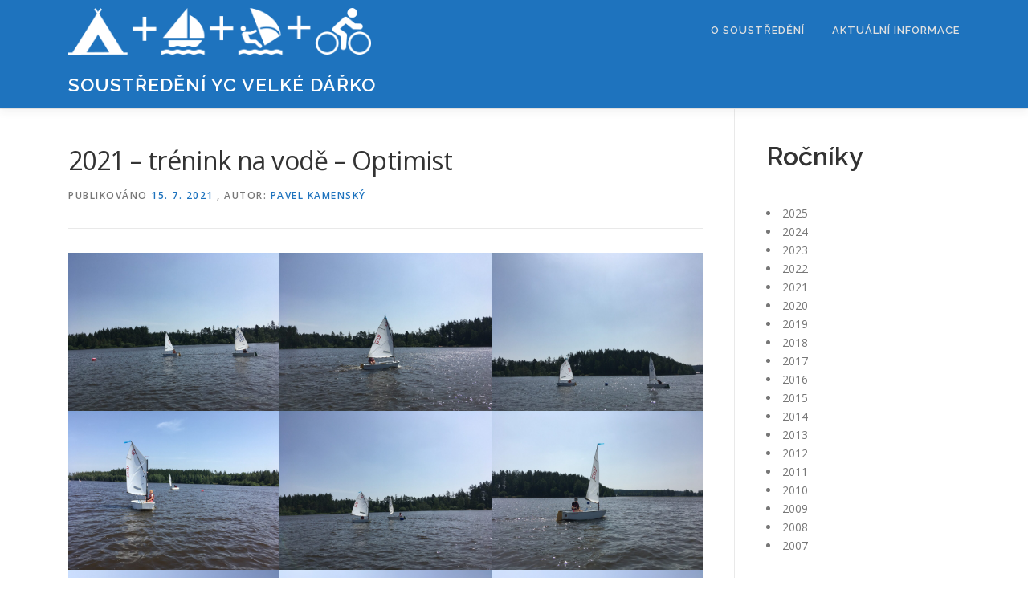

--- FILE ---
content_type: text/html; charset=UTF-8
request_url: https://soustredeni.ycvelkedarko.cz/2021/2021-trenink-na-vode-optimist/
body_size: 14213
content:
<!DOCTYPE html>
<html lang="cs">
<head>
<meta charset="UTF-8">
<meta name="viewport" content="width=device-width, initial-scale=1">
<link rel="profile" href="http://gmpg.org/xfn/11">
<title>2021 &#8211; trénink na vodě &#8211; Optimist &#8211; Soustředění YC Velké Dářko</title>
<meta name='robots' content='max-image-preview:large' />
<link rel='dns-prefetch' href='//fonts.googleapis.com' />
<link rel="alternate" type="application/rss+xml" title="Soustředění YC Velké Dářko &raquo; RSS zdroj" href="https://soustredeni.ycvelkedarko.cz/feed/" />
<link rel="alternate" type="application/rss+xml" title="Soustředění YC Velké Dářko &raquo; RSS komentářů" href="https://soustredeni.ycvelkedarko.cz/comments/feed/" />
<link rel="alternate" type="application/rss+xml" title="Soustředění YC Velké Dářko &raquo; RSS komentářů pro 2021 &#8211; trénink na vodě &#8211; Optimist" href="https://soustredeni.ycvelkedarko.cz/2021/2021-trenink-na-vode-optimist/feed/" />
<link rel="alternate" title="oEmbed (JSON)" type="application/json+oembed" href="https://soustredeni.ycvelkedarko.cz/wp-json/oembed/1.0/embed?url=https%3A%2F%2Fsoustredeni.ycvelkedarko.cz%2F2021%2F2021-trenink-na-vode-optimist%2F" />
<link rel="alternate" title="oEmbed (XML)" type="text/xml+oembed" href="https://soustredeni.ycvelkedarko.cz/wp-json/oembed/1.0/embed?url=https%3A%2F%2Fsoustredeni.ycvelkedarko.cz%2F2021%2F2021-trenink-na-vode-optimist%2F&#038;format=xml" />
<style id='wp-img-auto-sizes-contain-inline-css' type='text/css'>
img:is([sizes=auto i],[sizes^="auto," i]){contain-intrinsic-size:3000px 1500px}
/*# sourceURL=wp-img-auto-sizes-contain-inline-css */
</style>
<style id='wp-emoji-styles-inline-css' type='text/css'>

	img.wp-smiley, img.emoji {
		display: inline !important;
		border: none !important;
		box-shadow: none !important;
		height: 1em !important;
		width: 1em !important;
		margin: 0 0.07em !important;
		vertical-align: -0.1em !important;
		background: none !important;
		padding: 0 !important;
	}
/*# sourceURL=wp-emoji-styles-inline-css */
</style>
<style id='wp-block-library-inline-css' type='text/css'>
:root{--wp-block-synced-color:#7a00df;--wp-block-synced-color--rgb:122,0,223;--wp-bound-block-color:var(--wp-block-synced-color);--wp-editor-canvas-background:#ddd;--wp-admin-theme-color:#007cba;--wp-admin-theme-color--rgb:0,124,186;--wp-admin-theme-color-darker-10:#006ba1;--wp-admin-theme-color-darker-10--rgb:0,107,160.5;--wp-admin-theme-color-darker-20:#005a87;--wp-admin-theme-color-darker-20--rgb:0,90,135;--wp-admin-border-width-focus:2px}@media (min-resolution:192dpi){:root{--wp-admin-border-width-focus:1.5px}}.wp-element-button{cursor:pointer}:root .has-very-light-gray-background-color{background-color:#eee}:root .has-very-dark-gray-background-color{background-color:#313131}:root .has-very-light-gray-color{color:#eee}:root .has-very-dark-gray-color{color:#313131}:root .has-vivid-green-cyan-to-vivid-cyan-blue-gradient-background{background:linear-gradient(135deg,#00d084,#0693e3)}:root .has-purple-crush-gradient-background{background:linear-gradient(135deg,#34e2e4,#4721fb 50%,#ab1dfe)}:root .has-hazy-dawn-gradient-background{background:linear-gradient(135deg,#faaca8,#dad0ec)}:root .has-subdued-olive-gradient-background{background:linear-gradient(135deg,#fafae1,#67a671)}:root .has-atomic-cream-gradient-background{background:linear-gradient(135deg,#fdd79a,#004a59)}:root .has-nightshade-gradient-background{background:linear-gradient(135deg,#330968,#31cdcf)}:root .has-midnight-gradient-background{background:linear-gradient(135deg,#020381,#2874fc)}:root{--wp--preset--font-size--normal:16px;--wp--preset--font-size--huge:42px}.has-regular-font-size{font-size:1em}.has-larger-font-size{font-size:2.625em}.has-normal-font-size{font-size:var(--wp--preset--font-size--normal)}.has-huge-font-size{font-size:var(--wp--preset--font-size--huge)}.has-text-align-center{text-align:center}.has-text-align-left{text-align:left}.has-text-align-right{text-align:right}.has-fit-text{white-space:nowrap!important}#end-resizable-editor-section{display:none}.aligncenter{clear:both}.items-justified-left{justify-content:flex-start}.items-justified-center{justify-content:center}.items-justified-right{justify-content:flex-end}.items-justified-space-between{justify-content:space-between}.screen-reader-text{border:0;clip-path:inset(50%);height:1px;margin:-1px;overflow:hidden;padding:0;position:absolute;width:1px;word-wrap:normal!important}.screen-reader-text:focus{background-color:#ddd;clip-path:none;color:#444;display:block;font-size:1em;height:auto;left:5px;line-height:normal;padding:15px 23px 14px;text-decoration:none;top:5px;width:auto;z-index:100000}html :where(.has-border-color){border-style:solid}html :where([style*=border-top-color]){border-top-style:solid}html :where([style*=border-right-color]){border-right-style:solid}html :where([style*=border-bottom-color]){border-bottom-style:solid}html :where([style*=border-left-color]){border-left-style:solid}html :where([style*=border-width]){border-style:solid}html :where([style*=border-top-width]){border-top-style:solid}html :where([style*=border-right-width]){border-right-style:solid}html :where([style*=border-bottom-width]){border-bottom-style:solid}html :where([style*=border-left-width]){border-left-style:solid}html :where(img[class*=wp-image-]){height:auto;max-width:100%}:where(figure){margin:0 0 1em}html :where(.is-position-sticky){--wp-admin--admin-bar--position-offset:var(--wp-admin--admin-bar--height,0px)}@media screen and (max-width:600px){html :where(.is-position-sticky){--wp-admin--admin-bar--position-offset:0px}}

/*# sourceURL=wp-block-library-inline-css */
</style><style id='wp-block-gallery-inline-css' type='text/css'>
.blocks-gallery-grid:not(.has-nested-images),.wp-block-gallery:not(.has-nested-images){display:flex;flex-wrap:wrap;list-style-type:none;margin:0;padding:0}.blocks-gallery-grid:not(.has-nested-images) .blocks-gallery-image,.blocks-gallery-grid:not(.has-nested-images) .blocks-gallery-item,.wp-block-gallery:not(.has-nested-images) .blocks-gallery-image,.wp-block-gallery:not(.has-nested-images) .blocks-gallery-item{display:flex;flex-direction:column;flex-grow:1;justify-content:center;margin:0 1em 1em 0;position:relative;width:calc(50% - 1em)}.blocks-gallery-grid:not(.has-nested-images) .blocks-gallery-image:nth-of-type(2n),.blocks-gallery-grid:not(.has-nested-images) .blocks-gallery-item:nth-of-type(2n),.wp-block-gallery:not(.has-nested-images) .blocks-gallery-image:nth-of-type(2n),.wp-block-gallery:not(.has-nested-images) .blocks-gallery-item:nth-of-type(2n){margin-right:0}.blocks-gallery-grid:not(.has-nested-images) .blocks-gallery-image figure,.blocks-gallery-grid:not(.has-nested-images) .blocks-gallery-item figure,.wp-block-gallery:not(.has-nested-images) .blocks-gallery-image figure,.wp-block-gallery:not(.has-nested-images) .blocks-gallery-item figure{align-items:flex-end;display:flex;height:100%;justify-content:flex-start;margin:0}.blocks-gallery-grid:not(.has-nested-images) .blocks-gallery-image img,.blocks-gallery-grid:not(.has-nested-images) .blocks-gallery-item img,.wp-block-gallery:not(.has-nested-images) .blocks-gallery-image img,.wp-block-gallery:not(.has-nested-images) .blocks-gallery-item img{display:block;height:auto;max-width:100%;width:auto}.blocks-gallery-grid:not(.has-nested-images) .blocks-gallery-image figcaption,.blocks-gallery-grid:not(.has-nested-images) .blocks-gallery-item figcaption,.wp-block-gallery:not(.has-nested-images) .blocks-gallery-image figcaption,.wp-block-gallery:not(.has-nested-images) .blocks-gallery-item figcaption{background:linear-gradient(0deg,#000000b3,#0000004d 70%,#0000);bottom:0;box-sizing:border-box;color:#fff;font-size:.8em;margin:0;max-height:100%;overflow:auto;padding:3em .77em .7em;position:absolute;text-align:center;width:100%;z-index:2}.blocks-gallery-grid:not(.has-nested-images) .blocks-gallery-image figcaption img,.blocks-gallery-grid:not(.has-nested-images) .blocks-gallery-item figcaption img,.wp-block-gallery:not(.has-nested-images) .blocks-gallery-image figcaption img,.wp-block-gallery:not(.has-nested-images) .blocks-gallery-item figcaption img{display:inline}.blocks-gallery-grid:not(.has-nested-images) figcaption,.wp-block-gallery:not(.has-nested-images) figcaption{flex-grow:1}.blocks-gallery-grid:not(.has-nested-images).is-cropped .blocks-gallery-image a,.blocks-gallery-grid:not(.has-nested-images).is-cropped .blocks-gallery-image img,.blocks-gallery-grid:not(.has-nested-images).is-cropped .blocks-gallery-item a,.blocks-gallery-grid:not(.has-nested-images).is-cropped .blocks-gallery-item img,.wp-block-gallery:not(.has-nested-images).is-cropped .blocks-gallery-image a,.wp-block-gallery:not(.has-nested-images).is-cropped .blocks-gallery-image img,.wp-block-gallery:not(.has-nested-images).is-cropped .blocks-gallery-item a,.wp-block-gallery:not(.has-nested-images).is-cropped .blocks-gallery-item img{flex:1;height:100%;object-fit:cover;width:100%}.blocks-gallery-grid:not(.has-nested-images).columns-1 .blocks-gallery-image,.blocks-gallery-grid:not(.has-nested-images).columns-1 .blocks-gallery-item,.wp-block-gallery:not(.has-nested-images).columns-1 .blocks-gallery-image,.wp-block-gallery:not(.has-nested-images).columns-1 .blocks-gallery-item{margin-right:0;width:100%}@media (min-width:600px){.blocks-gallery-grid:not(.has-nested-images).columns-3 .blocks-gallery-image,.blocks-gallery-grid:not(.has-nested-images).columns-3 .blocks-gallery-item,.wp-block-gallery:not(.has-nested-images).columns-3 .blocks-gallery-image,.wp-block-gallery:not(.has-nested-images).columns-3 .blocks-gallery-item{margin-right:1em;width:calc(33.33333% - .66667em)}.blocks-gallery-grid:not(.has-nested-images).columns-4 .blocks-gallery-image,.blocks-gallery-grid:not(.has-nested-images).columns-4 .blocks-gallery-item,.wp-block-gallery:not(.has-nested-images).columns-4 .blocks-gallery-image,.wp-block-gallery:not(.has-nested-images).columns-4 .blocks-gallery-item{margin-right:1em;width:calc(25% - .75em)}.blocks-gallery-grid:not(.has-nested-images).columns-5 .blocks-gallery-image,.blocks-gallery-grid:not(.has-nested-images).columns-5 .blocks-gallery-item,.wp-block-gallery:not(.has-nested-images).columns-5 .blocks-gallery-image,.wp-block-gallery:not(.has-nested-images).columns-5 .blocks-gallery-item{margin-right:1em;width:calc(20% - .8em)}.blocks-gallery-grid:not(.has-nested-images).columns-6 .blocks-gallery-image,.blocks-gallery-grid:not(.has-nested-images).columns-6 .blocks-gallery-item,.wp-block-gallery:not(.has-nested-images).columns-6 .blocks-gallery-image,.wp-block-gallery:not(.has-nested-images).columns-6 .blocks-gallery-item{margin-right:1em;width:calc(16.66667% - .83333em)}.blocks-gallery-grid:not(.has-nested-images).columns-7 .blocks-gallery-image,.blocks-gallery-grid:not(.has-nested-images).columns-7 .blocks-gallery-item,.wp-block-gallery:not(.has-nested-images).columns-7 .blocks-gallery-image,.wp-block-gallery:not(.has-nested-images).columns-7 .blocks-gallery-item{margin-right:1em;width:calc(14.28571% - .85714em)}.blocks-gallery-grid:not(.has-nested-images).columns-8 .blocks-gallery-image,.blocks-gallery-grid:not(.has-nested-images).columns-8 .blocks-gallery-item,.wp-block-gallery:not(.has-nested-images).columns-8 .blocks-gallery-image,.wp-block-gallery:not(.has-nested-images).columns-8 .blocks-gallery-item{margin-right:1em;width:calc(12.5% - .875em)}.blocks-gallery-grid:not(.has-nested-images).columns-1 .blocks-gallery-image:nth-of-type(1n),.blocks-gallery-grid:not(.has-nested-images).columns-1 .blocks-gallery-item:nth-of-type(1n),.blocks-gallery-grid:not(.has-nested-images).columns-2 .blocks-gallery-image:nth-of-type(2n),.blocks-gallery-grid:not(.has-nested-images).columns-2 .blocks-gallery-item:nth-of-type(2n),.blocks-gallery-grid:not(.has-nested-images).columns-3 .blocks-gallery-image:nth-of-type(3n),.blocks-gallery-grid:not(.has-nested-images).columns-3 .blocks-gallery-item:nth-of-type(3n),.blocks-gallery-grid:not(.has-nested-images).columns-4 .blocks-gallery-image:nth-of-type(4n),.blocks-gallery-grid:not(.has-nested-images).columns-4 .blocks-gallery-item:nth-of-type(4n),.blocks-gallery-grid:not(.has-nested-images).columns-5 .blocks-gallery-image:nth-of-type(5n),.blocks-gallery-grid:not(.has-nested-images).columns-5 .blocks-gallery-item:nth-of-type(5n),.blocks-gallery-grid:not(.has-nested-images).columns-6 .blocks-gallery-image:nth-of-type(6n),.blocks-gallery-grid:not(.has-nested-images).columns-6 .blocks-gallery-item:nth-of-type(6n),.blocks-gallery-grid:not(.has-nested-images).columns-7 .blocks-gallery-image:nth-of-type(7n),.blocks-gallery-grid:not(.has-nested-images).columns-7 .blocks-gallery-item:nth-of-type(7n),.blocks-gallery-grid:not(.has-nested-images).columns-8 .blocks-gallery-image:nth-of-type(8n),.blocks-gallery-grid:not(.has-nested-images).columns-8 .blocks-gallery-item:nth-of-type(8n),.wp-block-gallery:not(.has-nested-images).columns-1 .blocks-gallery-image:nth-of-type(1n),.wp-block-gallery:not(.has-nested-images).columns-1 .blocks-gallery-item:nth-of-type(1n),.wp-block-gallery:not(.has-nested-images).columns-2 .blocks-gallery-image:nth-of-type(2n),.wp-block-gallery:not(.has-nested-images).columns-2 .blocks-gallery-item:nth-of-type(2n),.wp-block-gallery:not(.has-nested-images).columns-3 .blocks-gallery-image:nth-of-type(3n),.wp-block-gallery:not(.has-nested-images).columns-3 .blocks-gallery-item:nth-of-type(3n),.wp-block-gallery:not(.has-nested-images).columns-4 .blocks-gallery-image:nth-of-type(4n),.wp-block-gallery:not(.has-nested-images).columns-4 .blocks-gallery-item:nth-of-type(4n),.wp-block-gallery:not(.has-nested-images).columns-5 .blocks-gallery-image:nth-of-type(5n),.wp-block-gallery:not(.has-nested-images).columns-5 .blocks-gallery-item:nth-of-type(5n),.wp-block-gallery:not(.has-nested-images).columns-6 .blocks-gallery-image:nth-of-type(6n),.wp-block-gallery:not(.has-nested-images).columns-6 .blocks-gallery-item:nth-of-type(6n),.wp-block-gallery:not(.has-nested-images).columns-7 .blocks-gallery-image:nth-of-type(7n),.wp-block-gallery:not(.has-nested-images).columns-7 .blocks-gallery-item:nth-of-type(7n),.wp-block-gallery:not(.has-nested-images).columns-8 .blocks-gallery-image:nth-of-type(8n),.wp-block-gallery:not(.has-nested-images).columns-8 .blocks-gallery-item:nth-of-type(8n){margin-right:0}}.blocks-gallery-grid:not(.has-nested-images) .blocks-gallery-image:last-child,.blocks-gallery-grid:not(.has-nested-images) .blocks-gallery-item:last-child,.wp-block-gallery:not(.has-nested-images) .blocks-gallery-image:last-child,.wp-block-gallery:not(.has-nested-images) .blocks-gallery-item:last-child{margin-right:0}.blocks-gallery-grid:not(.has-nested-images).alignleft,.blocks-gallery-grid:not(.has-nested-images).alignright,.wp-block-gallery:not(.has-nested-images).alignleft,.wp-block-gallery:not(.has-nested-images).alignright{max-width:420px;width:100%}.blocks-gallery-grid:not(.has-nested-images).aligncenter .blocks-gallery-item figure,.wp-block-gallery:not(.has-nested-images).aligncenter .blocks-gallery-item figure{justify-content:center}.wp-block-gallery:not(.is-cropped) .blocks-gallery-item{align-self:flex-start}figure.wp-block-gallery.has-nested-images{align-items:normal}.wp-block-gallery.has-nested-images figure.wp-block-image:not(#individual-image){margin:0;width:calc(50% - var(--wp--style--unstable-gallery-gap, 16px)/2)}.wp-block-gallery.has-nested-images figure.wp-block-image{box-sizing:border-box;display:flex;flex-direction:column;flex-grow:1;justify-content:center;max-width:100%;position:relative}.wp-block-gallery.has-nested-images figure.wp-block-image>a,.wp-block-gallery.has-nested-images figure.wp-block-image>div{flex-direction:column;flex-grow:1;margin:0}.wp-block-gallery.has-nested-images figure.wp-block-image img{display:block;height:auto;max-width:100%!important;width:auto}.wp-block-gallery.has-nested-images figure.wp-block-image figcaption,.wp-block-gallery.has-nested-images figure.wp-block-image:has(figcaption):before{bottom:0;left:0;max-height:100%;position:absolute;right:0}.wp-block-gallery.has-nested-images figure.wp-block-image:has(figcaption):before{backdrop-filter:blur(3px);content:"";height:100%;-webkit-mask-image:linear-gradient(0deg,#000 20%,#0000);mask-image:linear-gradient(0deg,#000 20%,#0000);max-height:40%;pointer-events:none}.wp-block-gallery.has-nested-images figure.wp-block-image figcaption{box-sizing:border-box;color:#fff;font-size:13px;margin:0;overflow:auto;padding:1em;text-align:center;text-shadow:0 0 1.5px #000}.wp-block-gallery.has-nested-images figure.wp-block-image figcaption::-webkit-scrollbar{height:12px;width:12px}.wp-block-gallery.has-nested-images figure.wp-block-image figcaption::-webkit-scrollbar-track{background-color:initial}.wp-block-gallery.has-nested-images figure.wp-block-image figcaption::-webkit-scrollbar-thumb{background-clip:padding-box;background-color:initial;border:3px solid #0000;border-radius:8px}.wp-block-gallery.has-nested-images figure.wp-block-image figcaption:focus-within::-webkit-scrollbar-thumb,.wp-block-gallery.has-nested-images figure.wp-block-image figcaption:focus::-webkit-scrollbar-thumb,.wp-block-gallery.has-nested-images figure.wp-block-image figcaption:hover::-webkit-scrollbar-thumb{background-color:#fffc}.wp-block-gallery.has-nested-images figure.wp-block-image figcaption{scrollbar-color:#0000 #0000;scrollbar-gutter:stable both-edges;scrollbar-width:thin}.wp-block-gallery.has-nested-images figure.wp-block-image figcaption:focus,.wp-block-gallery.has-nested-images figure.wp-block-image figcaption:focus-within,.wp-block-gallery.has-nested-images figure.wp-block-image figcaption:hover{scrollbar-color:#fffc #0000}.wp-block-gallery.has-nested-images figure.wp-block-image figcaption{will-change:transform}@media (hover:none){.wp-block-gallery.has-nested-images figure.wp-block-image figcaption{scrollbar-color:#fffc #0000}}.wp-block-gallery.has-nested-images figure.wp-block-image figcaption{background:linear-gradient(0deg,#0006,#0000)}.wp-block-gallery.has-nested-images figure.wp-block-image figcaption img{display:inline}.wp-block-gallery.has-nested-images figure.wp-block-image figcaption a{color:inherit}.wp-block-gallery.has-nested-images figure.wp-block-image.has-custom-border img{box-sizing:border-box}.wp-block-gallery.has-nested-images figure.wp-block-image.has-custom-border>a,.wp-block-gallery.has-nested-images figure.wp-block-image.has-custom-border>div,.wp-block-gallery.has-nested-images figure.wp-block-image.is-style-rounded>a,.wp-block-gallery.has-nested-images figure.wp-block-image.is-style-rounded>div{flex:1 1 auto}.wp-block-gallery.has-nested-images figure.wp-block-image.has-custom-border figcaption,.wp-block-gallery.has-nested-images figure.wp-block-image.is-style-rounded figcaption{background:none;color:inherit;flex:initial;margin:0;padding:10px 10px 9px;position:relative;text-shadow:none}.wp-block-gallery.has-nested-images figure.wp-block-image.has-custom-border:before,.wp-block-gallery.has-nested-images figure.wp-block-image.is-style-rounded:before{content:none}.wp-block-gallery.has-nested-images figcaption{flex-basis:100%;flex-grow:1;text-align:center}.wp-block-gallery.has-nested-images:not(.is-cropped) figure.wp-block-image:not(#individual-image){margin-bottom:auto;margin-top:0}.wp-block-gallery.has-nested-images.is-cropped figure.wp-block-image:not(#individual-image){align-self:inherit}.wp-block-gallery.has-nested-images.is-cropped figure.wp-block-image:not(#individual-image)>a,.wp-block-gallery.has-nested-images.is-cropped figure.wp-block-image:not(#individual-image)>div:not(.components-drop-zone){display:flex}.wp-block-gallery.has-nested-images.is-cropped figure.wp-block-image:not(#individual-image) a,.wp-block-gallery.has-nested-images.is-cropped figure.wp-block-image:not(#individual-image) img{flex:1 0 0%;height:100%;object-fit:cover;width:100%}.wp-block-gallery.has-nested-images.columns-1 figure.wp-block-image:not(#individual-image){width:100%}@media (min-width:600px){.wp-block-gallery.has-nested-images.columns-3 figure.wp-block-image:not(#individual-image){width:calc(33.33333% - var(--wp--style--unstable-gallery-gap, 16px)*.66667)}.wp-block-gallery.has-nested-images.columns-4 figure.wp-block-image:not(#individual-image){width:calc(25% - var(--wp--style--unstable-gallery-gap, 16px)*.75)}.wp-block-gallery.has-nested-images.columns-5 figure.wp-block-image:not(#individual-image){width:calc(20% - var(--wp--style--unstable-gallery-gap, 16px)*.8)}.wp-block-gallery.has-nested-images.columns-6 figure.wp-block-image:not(#individual-image){width:calc(16.66667% - var(--wp--style--unstable-gallery-gap, 16px)*.83333)}.wp-block-gallery.has-nested-images.columns-7 figure.wp-block-image:not(#individual-image){width:calc(14.28571% - var(--wp--style--unstable-gallery-gap, 16px)*.85714)}.wp-block-gallery.has-nested-images.columns-8 figure.wp-block-image:not(#individual-image){width:calc(12.5% - var(--wp--style--unstable-gallery-gap, 16px)*.875)}.wp-block-gallery.has-nested-images.columns-default figure.wp-block-image:not(#individual-image){width:calc(33.33% - var(--wp--style--unstable-gallery-gap, 16px)*.66667)}.wp-block-gallery.has-nested-images.columns-default figure.wp-block-image:not(#individual-image):first-child:nth-last-child(2),.wp-block-gallery.has-nested-images.columns-default figure.wp-block-image:not(#individual-image):first-child:nth-last-child(2)~figure.wp-block-image:not(#individual-image){width:calc(50% - var(--wp--style--unstable-gallery-gap, 16px)*.5)}.wp-block-gallery.has-nested-images.columns-default figure.wp-block-image:not(#individual-image):first-child:last-child{width:100%}}.wp-block-gallery.has-nested-images.alignleft,.wp-block-gallery.has-nested-images.alignright{max-width:420px;width:100%}.wp-block-gallery.has-nested-images.aligncenter{justify-content:center}
/*# sourceURL=https://soustredeni.ycvelkedarko.cz/wp-includes/blocks/gallery/style.min.css */
</style>
<style id='wp-block-gallery-theme-inline-css' type='text/css'>
.blocks-gallery-caption{color:#555;font-size:13px;text-align:center}.is-dark-theme .blocks-gallery-caption{color:#ffffffa6}
/*# sourceURL=https://soustredeni.ycvelkedarko.cz/wp-includes/blocks/gallery/theme.min.css */
</style>
<style id='wp-block-heading-inline-css' type='text/css'>
h1:where(.wp-block-heading).has-background,h2:where(.wp-block-heading).has-background,h3:where(.wp-block-heading).has-background,h4:where(.wp-block-heading).has-background,h5:where(.wp-block-heading).has-background,h6:where(.wp-block-heading).has-background{padding:1.25em 2.375em}h1.has-text-align-left[style*=writing-mode]:where([style*=vertical-lr]),h1.has-text-align-right[style*=writing-mode]:where([style*=vertical-rl]),h2.has-text-align-left[style*=writing-mode]:where([style*=vertical-lr]),h2.has-text-align-right[style*=writing-mode]:where([style*=vertical-rl]),h3.has-text-align-left[style*=writing-mode]:where([style*=vertical-lr]),h3.has-text-align-right[style*=writing-mode]:where([style*=vertical-rl]),h4.has-text-align-left[style*=writing-mode]:where([style*=vertical-lr]),h4.has-text-align-right[style*=writing-mode]:where([style*=vertical-rl]),h5.has-text-align-left[style*=writing-mode]:where([style*=vertical-lr]),h5.has-text-align-right[style*=writing-mode]:where([style*=vertical-rl]),h6.has-text-align-left[style*=writing-mode]:where([style*=vertical-lr]),h6.has-text-align-right[style*=writing-mode]:where([style*=vertical-rl]){rotate:180deg}
/*# sourceURL=https://soustredeni.ycvelkedarko.cz/wp-includes/blocks/heading/style.min.css */
</style>
<style id='wp-block-image-inline-css' type='text/css'>
.wp-block-image>a,.wp-block-image>figure>a{display:inline-block}.wp-block-image img{box-sizing:border-box;height:auto;max-width:100%;vertical-align:bottom}@media not (prefers-reduced-motion){.wp-block-image img.hide{visibility:hidden}.wp-block-image img.show{animation:show-content-image .4s}}.wp-block-image[style*=border-radius] img,.wp-block-image[style*=border-radius]>a{border-radius:inherit}.wp-block-image.has-custom-border img{box-sizing:border-box}.wp-block-image.aligncenter{text-align:center}.wp-block-image.alignfull>a,.wp-block-image.alignwide>a{width:100%}.wp-block-image.alignfull img,.wp-block-image.alignwide img{height:auto;width:100%}.wp-block-image .aligncenter,.wp-block-image .alignleft,.wp-block-image .alignright,.wp-block-image.aligncenter,.wp-block-image.alignleft,.wp-block-image.alignright{display:table}.wp-block-image .aligncenter>figcaption,.wp-block-image .alignleft>figcaption,.wp-block-image .alignright>figcaption,.wp-block-image.aligncenter>figcaption,.wp-block-image.alignleft>figcaption,.wp-block-image.alignright>figcaption{caption-side:bottom;display:table-caption}.wp-block-image .alignleft{float:left;margin:.5em 1em .5em 0}.wp-block-image .alignright{float:right;margin:.5em 0 .5em 1em}.wp-block-image .aligncenter{margin-left:auto;margin-right:auto}.wp-block-image :where(figcaption){margin-bottom:1em;margin-top:.5em}.wp-block-image.is-style-circle-mask img{border-radius:9999px}@supports ((-webkit-mask-image:none) or (mask-image:none)) or (-webkit-mask-image:none){.wp-block-image.is-style-circle-mask img{border-radius:0;-webkit-mask-image:url('data:image/svg+xml;utf8,<svg viewBox="0 0 100 100" xmlns="http://www.w3.org/2000/svg"><circle cx="50" cy="50" r="50"/></svg>');mask-image:url('data:image/svg+xml;utf8,<svg viewBox="0 0 100 100" xmlns="http://www.w3.org/2000/svg"><circle cx="50" cy="50" r="50"/></svg>');mask-mode:alpha;-webkit-mask-position:center;mask-position:center;-webkit-mask-repeat:no-repeat;mask-repeat:no-repeat;-webkit-mask-size:contain;mask-size:contain}}:root :where(.wp-block-image.is-style-rounded img,.wp-block-image .is-style-rounded img){border-radius:9999px}.wp-block-image figure{margin:0}.wp-lightbox-container{display:flex;flex-direction:column;position:relative}.wp-lightbox-container img{cursor:zoom-in}.wp-lightbox-container img:hover+button{opacity:1}.wp-lightbox-container button{align-items:center;backdrop-filter:blur(16px) saturate(180%);background-color:#5a5a5a40;border:none;border-radius:4px;cursor:zoom-in;display:flex;height:20px;justify-content:center;opacity:0;padding:0;position:absolute;right:16px;text-align:center;top:16px;width:20px;z-index:100}@media not (prefers-reduced-motion){.wp-lightbox-container button{transition:opacity .2s ease}}.wp-lightbox-container button:focus-visible{outline:3px auto #5a5a5a40;outline:3px auto -webkit-focus-ring-color;outline-offset:3px}.wp-lightbox-container button:hover{cursor:pointer;opacity:1}.wp-lightbox-container button:focus{opacity:1}.wp-lightbox-container button:focus,.wp-lightbox-container button:hover,.wp-lightbox-container button:not(:hover):not(:active):not(.has-background){background-color:#5a5a5a40;border:none}.wp-lightbox-overlay{box-sizing:border-box;cursor:zoom-out;height:100vh;left:0;overflow:hidden;position:fixed;top:0;visibility:hidden;width:100%;z-index:100000}.wp-lightbox-overlay .close-button{align-items:center;cursor:pointer;display:flex;justify-content:center;min-height:40px;min-width:40px;padding:0;position:absolute;right:calc(env(safe-area-inset-right) + 16px);top:calc(env(safe-area-inset-top) + 16px);z-index:5000000}.wp-lightbox-overlay .close-button:focus,.wp-lightbox-overlay .close-button:hover,.wp-lightbox-overlay .close-button:not(:hover):not(:active):not(.has-background){background:none;border:none}.wp-lightbox-overlay .lightbox-image-container{height:var(--wp--lightbox-container-height);left:50%;overflow:hidden;position:absolute;top:50%;transform:translate(-50%,-50%);transform-origin:top left;width:var(--wp--lightbox-container-width);z-index:9999999999}.wp-lightbox-overlay .wp-block-image{align-items:center;box-sizing:border-box;display:flex;height:100%;justify-content:center;margin:0;position:relative;transform-origin:0 0;width:100%;z-index:3000000}.wp-lightbox-overlay .wp-block-image img{height:var(--wp--lightbox-image-height);min-height:var(--wp--lightbox-image-height);min-width:var(--wp--lightbox-image-width);width:var(--wp--lightbox-image-width)}.wp-lightbox-overlay .wp-block-image figcaption{display:none}.wp-lightbox-overlay button{background:none;border:none}.wp-lightbox-overlay .scrim{background-color:#fff;height:100%;opacity:.9;position:absolute;width:100%;z-index:2000000}.wp-lightbox-overlay.active{visibility:visible}@media not (prefers-reduced-motion){.wp-lightbox-overlay.active{animation:turn-on-visibility .25s both}.wp-lightbox-overlay.active img{animation:turn-on-visibility .35s both}.wp-lightbox-overlay.show-closing-animation:not(.active){animation:turn-off-visibility .35s both}.wp-lightbox-overlay.show-closing-animation:not(.active) img{animation:turn-off-visibility .25s both}.wp-lightbox-overlay.zoom.active{animation:none;opacity:1;visibility:visible}.wp-lightbox-overlay.zoom.active .lightbox-image-container{animation:lightbox-zoom-in .4s}.wp-lightbox-overlay.zoom.active .lightbox-image-container img{animation:none}.wp-lightbox-overlay.zoom.active .scrim{animation:turn-on-visibility .4s forwards}.wp-lightbox-overlay.zoom.show-closing-animation:not(.active){animation:none}.wp-lightbox-overlay.zoom.show-closing-animation:not(.active) .lightbox-image-container{animation:lightbox-zoom-out .4s}.wp-lightbox-overlay.zoom.show-closing-animation:not(.active) .lightbox-image-container img{animation:none}.wp-lightbox-overlay.zoom.show-closing-animation:not(.active) .scrim{animation:turn-off-visibility .4s forwards}}@keyframes show-content-image{0%{visibility:hidden}99%{visibility:hidden}to{visibility:visible}}@keyframes turn-on-visibility{0%{opacity:0}to{opacity:1}}@keyframes turn-off-visibility{0%{opacity:1;visibility:visible}99%{opacity:0;visibility:visible}to{opacity:0;visibility:hidden}}@keyframes lightbox-zoom-in{0%{transform:translate(calc((-100vw + var(--wp--lightbox-scrollbar-width))/2 + var(--wp--lightbox-initial-left-position)),calc(-50vh + var(--wp--lightbox-initial-top-position))) scale(var(--wp--lightbox-scale))}to{transform:translate(-50%,-50%) scale(1)}}@keyframes lightbox-zoom-out{0%{transform:translate(-50%,-50%) scale(1);visibility:visible}99%{visibility:visible}to{transform:translate(calc((-100vw + var(--wp--lightbox-scrollbar-width))/2 + var(--wp--lightbox-initial-left-position)),calc(-50vh + var(--wp--lightbox-initial-top-position))) scale(var(--wp--lightbox-scale));visibility:hidden}}
/*# sourceURL=https://soustredeni.ycvelkedarko.cz/wp-includes/blocks/image/style.min.css */
</style>
<style id='wp-block-image-theme-inline-css' type='text/css'>
:root :where(.wp-block-image figcaption){color:#555;font-size:13px;text-align:center}.is-dark-theme :root :where(.wp-block-image figcaption){color:#ffffffa6}.wp-block-image{margin:0 0 1em}
/*# sourceURL=https://soustredeni.ycvelkedarko.cz/wp-includes/blocks/image/theme.min.css */
</style>
<style id='wp-block-list-inline-css' type='text/css'>
ol,ul{box-sizing:border-box}:root :where(.wp-block-list.has-background){padding:1.25em 2.375em}
/*# sourceURL=https://soustredeni.ycvelkedarko.cz/wp-includes/blocks/list/style.min.css */
</style>
<style id='global-styles-inline-css' type='text/css'>
:root{--wp--preset--aspect-ratio--square: 1;--wp--preset--aspect-ratio--4-3: 4/3;--wp--preset--aspect-ratio--3-4: 3/4;--wp--preset--aspect-ratio--3-2: 3/2;--wp--preset--aspect-ratio--2-3: 2/3;--wp--preset--aspect-ratio--16-9: 16/9;--wp--preset--aspect-ratio--9-16: 9/16;--wp--preset--color--black: #000000;--wp--preset--color--cyan-bluish-gray: #abb8c3;--wp--preset--color--white: #ffffff;--wp--preset--color--pale-pink: #f78da7;--wp--preset--color--vivid-red: #cf2e2e;--wp--preset--color--luminous-vivid-orange: #ff6900;--wp--preset--color--luminous-vivid-amber: #fcb900;--wp--preset--color--light-green-cyan: #7bdcb5;--wp--preset--color--vivid-green-cyan: #00d084;--wp--preset--color--pale-cyan-blue: #8ed1fc;--wp--preset--color--vivid-cyan-blue: #0693e3;--wp--preset--color--vivid-purple: #9b51e0;--wp--preset--gradient--vivid-cyan-blue-to-vivid-purple: linear-gradient(135deg,rgb(6,147,227) 0%,rgb(155,81,224) 100%);--wp--preset--gradient--light-green-cyan-to-vivid-green-cyan: linear-gradient(135deg,rgb(122,220,180) 0%,rgb(0,208,130) 100%);--wp--preset--gradient--luminous-vivid-amber-to-luminous-vivid-orange: linear-gradient(135deg,rgb(252,185,0) 0%,rgb(255,105,0) 100%);--wp--preset--gradient--luminous-vivid-orange-to-vivid-red: linear-gradient(135deg,rgb(255,105,0) 0%,rgb(207,46,46) 100%);--wp--preset--gradient--very-light-gray-to-cyan-bluish-gray: linear-gradient(135deg,rgb(238,238,238) 0%,rgb(169,184,195) 100%);--wp--preset--gradient--cool-to-warm-spectrum: linear-gradient(135deg,rgb(74,234,220) 0%,rgb(151,120,209) 20%,rgb(207,42,186) 40%,rgb(238,44,130) 60%,rgb(251,105,98) 80%,rgb(254,248,76) 100%);--wp--preset--gradient--blush-light-purple: linear-gradient(135deg,rgb(255,206,236) 0%,rgb(152,150,240) 100%);--wp--preset--gradient--blush-bordeaux: linear-gradient(135deg,rgb(254,205,165) 0%,rgb(254,45,45) 50%,rgb(107,0,62) 100%);--wp--preset--gradient--luminous-dusk: linear-gradient(135deg,rgb(255,203,112) 0%,rgb(199,81,192) 50%,rgb(65,88,208) 100%);--wp--preset--gradient--pale-ocean: linear-gradient(135deg,rgb(255,245,203) 0%,rgb(182,227,212) 50%,rgb(51,167,181) 100%);--wp--preset--gradient--electric-grass: linear-gradient(135deg,rgb(202,248,128) 0%,rgb(113,206,126) 100%);--wp--preset--gradient--midnight: linear-gradient(135deg,rgb(2,3,129) 0%,rgb(40,116,252) 100%);--wp--preset--font-size--small: 13px;--wp--preset--font-size--medium: 20px;--wp--preset--font-size--large: 36px;--wp--preset--font-size--x-large: 42px;--wp--preset--spacing--20: 0.44rem;--wp--preset--spacing--30: 0.67rem;--wp--preset--spacing--40: 1rem;--wp--preset--spacing--50: 1.5rem;--wp--preset--spacing--60: 2.25rem;--wp--preset--spacing--70: 3.38rem;--wp--preset--spacing--80: 5.06rem;--wp--preset--shadow--natural: 6px 6px 9px rgba(0, 0, 0, 0.2);--wp--preset--shadow--deep: 12px 12px 50px rgba(0, 0, 0, 0.4);--wp--preset--shadow--sharp: 6px 6px 0px rgba(0, 0, 0, 0.2);--wp--preset--shadow--outlined: 6px 6px 0px -3px rgb(255, 255, 255), 6px 6px rgb(0, 0, 0);--wp--preset--shadow--crisp: 6px 6px 0px rgb(0, 0, 0);}:where(.is-layout-flex){gap: 0.5em;}:where(.is-layout-grid){gap: 0.5em;}body .is-layout-flex{display: flex;}.is-layout-flex{flex-wrap: wrap;align-items: center;}.is-layout-flex > :is(*, div){margin: 0;}body .is-layout-grid{display: grid;}.is-layout-grid > :is(*, div){margin: 0;}:where(.wp-block-columns.is-layout-flex){gap: 2em;}:where(.wp-block-columns.is-layout-grid){gap: 2em;}:where(.wp-block-post-template.is-layout-flex){gap: 1.25em;}:where(.wp-block-post-template.is-layout-grid){gap: 1.25em;}.has-black-color{color: var(--wp--preset--color--black) !important;}.has-cyan-bluish-gray-color{color: var(--wp--preset--color--cyan-bluish-gray) !important;}.has-white-color{color: var(--wp--preset--color--white) !important;}.has-pale-pink-color{color: var(--wp--preset--color--pale-pink) !important;}.has-vivid-red-color{color: var(--wp--preset--color--vivid-red) !important;}.has-luminous-vivid-orange-color{color: var(--wp--preset--color--luminous-vivid-orange) !important;}.has-luminous-vivid-amber-color{color: var(--wp--preset--color--luminous-vivid-amber) !important;}.has-light-green-cyan-color{color: var(--wp--preset--color--light-green-cyan) !important;}.has-vivid-green-cyan-color{color: var(--wp--preset--color--vivid-green-cyan) !important;}.has-pale-cyan-blue-color{color: var(--wp--preset--color--pale-cyan-blue) !important;}.has-vivid-cyan-blue-color{color: var(--wp--preset--color--vivid-cyan-blue) !important;}.has-vivid-purple-color{color: var(--wp--preset--color--vivid-purple) !important;}.has-black-background-color{background-color: var(--wp--preset--color--black) !important;}.has-cyan-bluish-gray-background-color{background-color: var(--wp--preset--color--cyan-bluish-gray) !important;}.has-white-background-color{background-color: var(--wp--preset--color--white) !important;}.has-pale-pink-background-color{background-color: var(--wp--preset--color--pale-pink) !important;}.has-vivid-red-background-color{background-color: var(--wp--preset--color--vivid-red) !important;}.has-luminous-vivid-orange-background-color{background-color: var(--wp--preset--color--luminous-vivid-orange) !important;}.has-luminous-vivid-amber-background-color{background-color: var(--wp--preset--color--luminous-vivid-amber) !important;}.has-light-green-cyan-background-color{background-color: var(--wp--preset--color--light-green-cyan) !important;}.has-vivid-green-cyan-background-color{background-color: var(--wp--preset--color--vivid-green-cyan) !important;}.has-pale-cyan-blue-background-color{background-color: var(--wp--preset--color--pale-cyan-blue) !important;}.has-vivid-cyan-blue-background-color{background-color: var(--wp--preset--color--vivid-cyan-blue) !important;}.has-vivid-purple-background-color{background-color: var(--wp--preset--color--vivid-purple) !important;}.has-black-border-color{border-color: var(--wp--preset--color--black) !important;}.has-cyan-bluish-gray-border-color{border-color: var(--wp--preset--color--cyan-bluish-gray) !important;}.has-white-border-color{border-color: var(--wp--preset--color--white) !important;}.has-pale-pink-border-color{border-color: var(--wp--preset--color--pale-pink) !important;}.has-vivid-red-border-color{border-color: var(--wp--preset--color--vivid-red) !important;}.has-luminous-vivid-orange-border-color{border-color: var(--wp--preset--color--luminous-vivid-orange) !important;}.has-luminous-vivid-amber-border-color{border-color: var(--wp--preset--color--luminous-vivid-amber) !important;}.has-light-green-cyan-border-color{border-color: var(--wp--preset--color--light-green-cyan) !important;}.has-vivid-green-cyan-border-color{border-color: var(--wp--preset--color--vivid-green-cyan) !important;}.has-pale-cyan-blue-border-color{border-color: var(--wp--preset--color--pale-cyan-blue) !important;}.has-vivid-cyan-blue-border-color{border-color: var(--wp--preset--color--vivid-cyan-blue) !important;}.has-vivid-purple-border-color{border-color: var(--wp--preset--color--vivid-purple) !important;}.has-vivid-cyan-blue-to-vivid-purple-gradient-background{background: var(--wp--preset--gradient--vivid-cyan-blue-to-vivid-purple) !important;}.has-light-green-cyan-to-vivid-green-cyan-gradient-background{background: var(--wp--preset--gradient--light-green-cyan-to-vivid-green-cyan) !important;}.has-luminous-vivid-amber-to-luminous-vivid-orange-gradient-background{background: var(--wp--preset--gradient--luminous-vivid-amber-to-luminous-vivid-orange) !important;}.has-luminous-vivid-orange-to-vivid-red-gradient-background{background: var(--wp--preset--gradient--luminous-vivid-orange-to-vivid-red) !important;}.has-very-light-gray-to-cyan-bluish-gray-gradient-background{background: var(--wp--preset--gradient--very-light-gray-to-cyan-bluish-gray) !important;}.has-cool-to-warm-spectrum-gradient-background{background: var(--wp--preset--gradient--cool-to-warm-spectrum) !important;}.has-blush-light-purple-gradient-background{background: var(--wp--preset--gradient--blush-light-purple) !important;}.has-blush-bordeaux-gradient-background{background: var(--wp--preset--gradient--blush-bordeaux) !important;}.has-luminous-dusk-gradient-background{background: var(--wp--preset--gradient--luminous-dusk) !important;}.has-pale-ocean-gradient-background{background: var(--wp--preset--gradient--pale-ocean) !important;}.has-electric-grass-gradient-background{background: var(--wp--preset--gradient--electric-grass) !important;}.has-midnight-gradient-background{background: var(--wp--preset--gradient--midnight) !important;}.has-small-font-size{font-size: var(--wp--preset--font-size--small) !important;}.has-medium-font-size{font-size: var(--wp--preset--font-size--medium) !important;}.has-large-font-size{font-size: var(--wp--preset--font-size--large) !important;}.has-x-large-font-size{font-size: var(--wp--preset--font-size--x-large) !important;}
/*# sourceURL=global-styles-inline-css */
</style>
<style id='core-block-supports-inline-css' type='text/css'>
.wp-block-gallery.wp-block-gallery-1{--wp--style--unstable-gallery-gap:var( --wp--style--gallery-gap-default, var( --gallery-block--gutter-size, var( --wp--style--block-gap, 0.5em ) ) );gap:var( --wp--style--gallery-gap-default, var( --gallery-block--gutter-size, var( --wp--style--block-gap, 0.5em ) ) );}
/*# sourceURL=core-block-supports-inline-css */
</style>

<style id='classic-theme-styles-inline-css' type='text/css'>
/*! This file is auto-generated */
.wp-block-button__link{color:#fff;background-color:#32373c;border-radius:9999px;box-shadow:none;text-decoration:none;padding:calc(.667em + 2px) calc(1.333em + 2px);font-size:1.125em}.wp-block-file__button{background:#32373c;color:#fff;text-decoration:none}
/*# sourceURL=/wp-includes/css/classic-themes.min.css */
</style>
<link rel='stylesheet' id='onepress-fonts-css' href='https://fonts.googleapis.com/css?family=Raleway%3A400%2C500%2C600%2C700%2C300%2C100%2C800%2C900%7COpen+Sans%3A400%2C300%2C300italic%2C400italic%2C600%2C600italic%2C700%2C700italic&#038;subset=latin%2Clatin-ext&#038;display=swap&#038;ver=2.3.4' type='text/css' media='all' />
<link rel='stylesheet' id='onepress-animate-css' href='https://soustredeni.ycvelkedarko.cz/wp-content/themes/onepress/assets/css/animate.min.css?ver=2.3.4' type='text/css' media='all' />
<link rel='stylesheet' id='onepress-fa-css' href='https://soustredeni.ycvelkedarko.cz/wp-content/themes/onepress/assets/css/font-awesome.min.css?ver=4.7.0' type='text/css' media='all' />
<link rel='stylesheet' id='onepress-bootstrap-css' href='https://soustredeni.ycvelkedarko.cz/wp-content/themes/onepress/assets/css/bootstrap.min.css?ver=2.3.4' type='text/css' media='all' />
<link rel='stylesheet' id='onepress-style-css' href='https://soustredeni.ycvelkedarko.cz/wp-content/themes/onepress/style.css?ver=6.9' type='text/css' media='all' />
<style id='onepress-style-inline-css' type='text/css'>
.site-logo-div img{height:58px;width:auto}#main .video-section section.hero-slideshow-wrapper{background:transparent}.hero-slideshow-wrapper:after{position:absolute;top:0px;left:0px;width:100%;height:100%;background-color:rgba(0,0,0,0.3);display:block;content:""}.body-desktop .parallax-hero .hero-slideshow-wrapper:after{display:none!important}#parallax-hero>.parallax-bg::before{background-color:rgba(0,0,0,0.3);opacity:1}.body-desktop .parallax-hero .hero-slideshow-wrapper:after{display:none!important}a,.screen-reader-text:hover,.screen-reader-text:active,.screen-reader-text:focus,.header-social a,.onepress-menu a:hover,.onepress-menu ul li a:hover,.onepress-menu li.onepress-current-item>a,.onepress-menu ul li.current-menu-item>a,.onepress-menu>li a.menu-actived,.onepress-menu.onepress-menu-mobile li.onepress-current-item>a,.site-footer a,.site-footer .footer-social a:hover,.site-footer .btt a:hover,.highlight,#comments .comment .comment-wrapper .comment-meta .comment-time:hover,#comments .comment .comment-wrapper .comment-meta .comment-reply-link:hover,#comments .comment .comment-wrapper .comment-meta .comment-edit-link:hover,.btn-theme-primary-outline,.sidebar .widget a:hover,.section-services .service-item .service-image i,.counter_item .counter__number,.team-member .member-thumb .member-profile a:hover,.icon-background-default{color:#1e73be}input[type="reset"],input[type="submit"],input[type="submit"],input[type="reset"]:hover,input[type="submit"]:hover,input[type="submit"]:hover .nav-links a:hover,.btn-theme-primary,.btn-theme-primary-outline:hover,.section-testimonials .card-theme-primary,.woocommerce #respond input#submit,.woocommerce a.button,.woocommerce button.button,.woocommerce input.button,.woocommerce button.button.alt,.pirate-forms-submit-button,.pirate-forms-submit-button:hover,input[type="reset"],input[type="submit"],input[type="submit"],.pirate-forms-submit-button,.contact-form div.wpforms-container-full .wpforms-form .wpforms-submit,.contact-form div.wpforms-container-full .wpforms-form .wpforms-submit:hover,.nav-links a:hover,.nav-links a.current,.nav-links .page-numbers:hover,.nav-links .page-numbers.current{background:#1e73be}.btn-theme-primary-outline,.btn-theme-primary-outline:hover,.pricing__item:hover,.section-testimonials .card-theme-primary,.entry-content blockquote{border-color:#1e73be}.feature-item:hover .icon-background-default{color:#000000}.site-header,.is-transparent .site-header.header-fixed{background:#1e73be;border-bottom:0px none}.onepress-menu>li>a{color:#e0e0e0}.onepress-menu>li>a:hover,.onepress-menu>li.onepress-current-item>a{color:#ffffff;-webkit-transition:all 0.5s ease-in-out;-moz-transition:all 0.5s ease-in-out;-o-transition:all 0.5s ease-in-out;transition:all 0.5s ease-in-out}#nav-toggle span,#nav-toggle span::before,#nav-toggle span::after,#nav-toggle.nav-is-visible span::before,#nav-toggle.nav-is-visible span::after{background:#ffffff}#page .site-branding .site-title,#page .site-branding .site-text-logo{color:#ffffff}#footer-widgets{color:#000000;background-color:#cccccc}#footer-widgets .widget-title{color:#ffffff}#footer-widgets .sidebar .widget a{color:#1e73be}.gallery-carousel .g-item{padding:0px 10px}.gallery-carousel-wrap{margin-left:-10px;margin-right:-10px}.gallery-grid .g-item,.gallery-masonry .g-item .inner{padding:10px}.gallery-grid-wrap,.gallery-masonry-wrap{margin-left:-10px;margin-right:-10px}.gallery-justified-wrap{margin-left:-20px;margin-right:-20px}
/*# sourceURL=onepress-style-inline-css */
</style>
<link rel='stylesheet' id='onepress-gallery-lightgallery-css' href='https://soustredeni.ycvelkedarko.cz/wp-content/themes/onepress/assets/css/lightgallery.css?ver=6.9' type='text/css' media='all' />
<link rel='stylesheet' id='slb_core-css' href='https://soustredeni.ycvelkedarko.cz/wp-content/plugins/simple-lightbox/client/css/app.css?ver=2.9.3' type='text/css' media='all' />
<script type="text/javascript" src="https://soustredeni.ycvelkedarko.cz/wp-includes/js/jquery/jquery.min.js?ver=3.7.1" id="jquery-core-js"></script>
<script type="text/javascript" src="https://soustredeni.ycvelkedarko.cz/wp-includes/js/jquery/jquery-migrate.min.js?ver=3.4.1" id="jquery-migrate-js"></script>
<link rel="https://api.w.org/" href="https://soustredeni.ycvelkedarko.cz/wp-json/" /><link rel="alternate" title="JSON" type="application/json" href="https://soustredeni.ycvelkedarko.cz/wp-json/wp/v2/posts/501" /><link rel="EditURI" type="application/rsd+xml" title="RSD" href="https://soustredeni.ycvelkedarko.cz/xmlrpc.php?rsd" />
<meta name="generator" content="WordPress 6.9" />
<link rel="canonical" href="https://soustredeni.ycvelkedarko.cz/2021/2021-trenink-na-vode-optimist/" />
<link rel='shortlink' href='https://soustredeni.ycvelkedarko.cz/?p=501' />
<link rel="pingback" href="https://soustredeni.ycvelkedarko.cz/xmlrpc.php"><link rel="icon" href="https://soustredeni.ycvelkedarko.cz/wp-content/uploads/2022/10/cropped-soustredeni-favicon-4-1-32x32.png" sizes="32x32" />
<link rel="icon" href="https://soustredeni.ycvelkedarko.cz/wp-content/uploads/2022/10/cropped-soustredeni-favicon-4-1-192x192.png" sizes="192x192" />
<link rel="apple-touch-icon" href="https://soustredeni.ycvelkedarko.cz/wp-content/uploads/2022/10/cropped-soustredeni-favicon-4-1-180x180.png" />
<meta name="msapplication-TileImage" content="https://soustredeni.ycvelkedarko.cz/wp-content/uploads/2022/10/cropped-soustredeni-favicon-4-1-270x270.png" />
</head>

<body class="wp-singular post-template-default single single-post postid-501 single-format-standard wp-custom-logo wp-theme-onepress">
<div id="page" class="hfeed site">
	<a class="skip-link screen-reader-text" href="#content">Přeskočit na obsah</a>
	<div id="header-section" class="h-on-top no-transparent">		<header id="masthead" class="site-header header-contained no-sticky no-scroll no-t h-on-top" role="banner">
			<div class="container">
				<div class="site-branding">
				<div class="site-brand-inner has-logo-img has-title no-desc"><div class="site-logo-div"><a href="https://soustredeni.ycvelkedarko.cz/" class="custom-logo-link  no-t-logo" rel="home" itemprop="url"><img width="416" height="64" src="https://soustredeni.ycvelkedarko.cz/wp-content/uploads/2022/10/logo-soustredeni.png" class="custom-logo" alt="Soustředění YC Velké Dářko" itemprop="logo" decoding="async" srcset="https://soustredeni.ycvelkedarko.cz/wp-content/uploads/2022/10/logo-soustredeni.png 416w, https://soustredeni.ycvelkedarko.cz/wp-content/uploads/2022/10/logo-soustredeni-300x46.png 300w" sizes="(max-width: 416px) 100vw, 416px" /></a></div><p class="site-title"><a class="site-text-logo" href="https://soustredeni.ycvelkedarko.cz/" rel="home">Soustředění YC Velké Dářko</a></p></div>				</div>
				<div class="header-right-wrapper">
					<a href="#0" id="nav-toggle">Menu<span></span></a>
					<nav id="site-navigation" class="main-navigation" role="navigation">
						<ul class="onepress-menu">
							<li id="menu-item-56" class="menu-item menu-item-type-post_type menu-item-object-page menu-item-home menu-item-56"><a href="https://soustredeni.ycvelkedarko.cz/">O soustředění</a></li>
<li id="menu-item-609" class="menu-item menu-item-type-post_type menu-item-object-page menu-item-609"><a href="https://soustredeni.ycvelkedarko.cz/aktualni-informace/">Aktuální informace</a></li>
						</ul>
					</nav>
					
				</div>
			</div>
		</header>
		</div>
	<div id="content" class="site-content">

		
		<div id="content-inside" class="container right-sidebar">
			<div id="primary" class="content-area">
				<main id="main" class="site-main" role="main">

				
					<article id="post-501" class="post-501 post type-post status-publish format-standard has-post-thumbnail hentry category-galerie">
	<header class="entry-header">
		<h1 class="entry-title">2021 &#8211; trénink na vodě &#8211; Optimist</h1>        		<div class="entry-meta">
			<span class="posted-on">Publikováno <a href="https://soustredeni.ycvelkedarko.cz/2021/2021-trenink-na-vode-optimist/" rel="bookmark"><time class="entry-date published" datetime="2021-07-15T16:36:00+02:00">15. 7. 2021</time><time class="updated hide" datetime="2023-03-09T19:39:53+01:00">9. 3. 2023</time></a></span><span class="byline"> , autor: <span class="author vcard"><a  rel="author" class="url fn n" href="https://soustredeni.ycvelkedarko.cz/author/kamenda/">Pavel Kamenský</a></span></span>		</div>
        	</header>

    
	<div class="entry-content">
		
<figure class="wp-block-gallery has-nested-images columns-default is-cropped wp-block-gallery-1 is-layout-flex wp-block-gallery-is-layout-flex">
<figure class="wp-block-image size-full"><a href="https://soustredeni.ycvelkedarko.cz/wp-content/uploads/2023/02/IMG_8864.jpg" data-slb-active="1" data-slb-asset="764052487" data-slb-internal="0" data-slb-group="501"><img fetchpriority="high" decoding="async" width="1600" height="1200" data-id="302" src="https://soustredeni.ycvelkedarko.cz/wp-content/uploads/2023/02/IMG_8864.jpg" alt="" class="wp-image-302" srcset="https://soustredeni.ycvelkedarko.cz/wp-content/uploads/2023/02/IMG_8864.jpg 1600w, https://soustredeni.ycvelkedarko.cz/wp-content/uploads/2023/02/IMG_8864-300x225.jpg 300w, https://soustredeni.ycvelkedarko.cz/wp-content/uploads/2023/02/IMG_8864-768x576.jpg 768w, https://soustredeni.ycvelkedarko.cz/wp-content/uploads/2023/02/IMG_8864-1536x1152.jpg 1536w" sizes="(max-width: 1600px) 100vw, 1600px" /></a></figure>



<figure class="wp-block-image size-full"><a href="https://soustredeni.ycvelkedarko.cz/wp-content/uploads/2023/02/IMG_8866.jpg" data-slb-active="1" data-slb-asset="2106966522" data-slb-internal="0" data-slb-group="501"><img decoding="async" width="1600" height="1200" data-id="303" src="https://soustredeni.ycvelkedarko.cz/wp-content/uploads/2023/02/IMG_8866.jpg" alt="" class="wp-image-303" srcset="https://soustredeni.ycvelkedarko.cz/wp-content/uploads/2023/02/IMG_8866.jpg 1600w, https://soustredeni.ycvelkedarko.cz/wp-content/uploads/2023/02/IMG_8866-300x225.jpg 300w, https://soustredeni.ycvelkedarko.cz/wp-content/uploads/2023/02/IMG_8866-768x576.jpg 768w, https://soustredeni.ycvelkedarko.cz/wp-content/uploads/2023/02/IMG_8866-1536x1152.jpg 1536w" sizes="(max-width: 1600px) 100vw, 1600px" /></a></figure>



<figure class="wp-block-image size-full"><a href="https://soustredeni.ycvelkedarko.cz/wp-content/uploads/2023/02/IMG_8870.jpg" data-slb-active="1" data-slb-asset="1694229751" data-slb-internal="0" data-slb-group="501"><img decoding="async" width="1600" height="1200" data-id="304" src="https://soustredeni.ycvelkedarko.cz/wp-content/uploads/2023/02/IMG_8870.jpg" alt="" class="wp-image-304" srcset="https://soustredeni.ycvelkedarko.cz/wp-content/uploads/2023/02/IMG_8870.jpg 1600w, https://soustredeni.ycvelkedarko.cz/wp-content/uploads/2023/02/IMG_8870-300x225.jpg 300w, https://soustredeni.ycvelkedarko.cz/wp-content/uploads/2023/02/IMG_8870-768x576.jpg 768w, https://soustredeni.ycvelkedarko.cz/wp-content/uploads/2023/02/IMG_8870-1536x1152.jpg 1536w" sizes="(max-width: 1600px) 100vw, 1600px" /></a></figure>



<figure class="wp-block-image size-full"><a href="https://soustredeni.ycvelkedarko.cz/wp-content/uploads/2023/02/IMG_8872.jpg" data-slb-active="1" data-slb-asset="370401616" data-slb-internal="0" data-slb-group="501"><img loading="lazy" decoding="async" width="1600" height="1200" data-id="305" src="https://soustredeni.ycvelkedarko.cz/wp-content/uploads/2023/02/IMG_8872.jpg" alt="" class="wp-image-305" srcset="https://soustredeni.ycvelkedarko.cz/wp-content/uploads/2023/02/IMG_8872.jpg 1600w, https://soustredeni.ycvelkedarko.cz/wp-content/uploads/2023/02/IMG_8872-300x225.jpg 300w, https://soustredeni.ycvelkedarko.cz/wp-content/uploads/2023/02/IMG_8872-768x576.jpg 768w, https://soustredeni.ycvelkedarko.cz/wp-content/uploads/2023/02/IMG_8872-1536x1152.jpg 1536w" sizes="auto, (max-width: 1600px) 100vw, 1600px" /></a></figure>



<figure class="wp-block-image size-full"><a href="https://soustredeni.ycvelkedarko.cz/wp-content/uploads/2023/02/IMG_8879.jpg" data-slb-active="1" data-slb-asset="755485069" data-slb-internal="0" data-slb-group="501"><img loading="lazy" decoding="async" width="1600" height="1200" data-id="306" src="https://soustredeni.ycvelkedarko.cz/wp-content/uploads/2023/02/IMG_8879.jpg" alt="" class="wp-image-306" srcset="https://soustredeni.ycvelkedarko.cz/wp-content/uploads/2023/02/IMG_8879.jpg 1600w, https://soustredeni.ycvelkedarko.cz/wp-content/uploads/2023/02/IMG_8879-300x225.jpg 300w, https://soustredeni.ycvelkedarko.cz/wp-content/uploads/2023/02/IMG_8879-768x576.jpg 768w, https://soustredeni.ycvelkedarko.cz/wp-content/uploads/2023/02/IMG_8879-1536x1152.jpg 1536w" sizes="auto, (max-width: 1600px) 100vw, 1600px" /></a></figure>



<figure class="wp-block-image size-full"><a href="https://soustredeni.ycvelkedarko.cz/wp-content/uploads/2023/02/IMG_8882.jpg" data-slb-active="1" data-slb-asset="667501149" data-slb-internal="0" data-slb-group="501"><img loading="lazy" decoding="async" width="1600" height="1200" data-id="307" src="https://soustredeni.ycvelkedarko.cz/wp-content/uploads/2023/02/IMG_8882.jpg" alt="" class="wp-image-307" srcset="https://soustredeni.ycvelkedarko.cz/wp-content/uploads/2023/02/IMG_8882.jpg 1600w, https://soustredeni.ycvelkedarko.cz/wp-content/uploads/2023/02/IMG_8882-300x225.jpg 300w, https://soustredeni.ycvelkedarko.cz/wp-content/uploads/2023/02/IMG_8882-768x576.jpg 768w, https://soustredeni.ycvelkedarko.cz/wp-content/uploads/2023/02/IMG_8882-1536x1152.jpg 1536w" sizes="auto, (max-width: 1600px) 100vw, 1600px" /></a></figure>



<figure class="wp-block-image size-full"><a href="https://soustredeni.ycvelkedarko.cz/wp-content/uploads/2023/02/IMG_8886.jpg" data-slb-active="1" data-slb-asset="802954511" data-slb-internal="0" data-slb-group="501"><img loading="lazy" decoding="async" width="1200" height="1600" data-id="308" src="https://soustredeni.ycvelkedarko.cz/wp-content/uploads/2023/02/IMG_8886.jpg" alt="" class="wp-image-308" srcset="https://soustredeni.ycvelkedarko.cz/wp-content/uploads/2023/02/IMG_8886.jpg 1200w, https://soustredeni.ycvelkedarko.cz/wp-content/uploads/2023/02/IMG_8886-225x300.jpg 225w, https://soustredeni.ycvelkedarko.cz/wp-content/uploads/2023/02/IMG_8886-768x1024.jpg 768w, https://soustredeni.ycvelkedarko.cz/wp-content/uploads/2023/02/IMG_8886-1152x1536.jpg 1152w" sizes="auto, (max-width: 1200px) 100vw, 1200px" /></a></figure>



<figure class="wp-block-image size-full"><a href="https://soustredeni.ycvelkedarko.cz/wp-content/uploads/2023/02/IMG_8889.jpg" data-slb-active="1" data-slb-asset="628088427" data-slb-internal="0" data-slb-group="501"><img loading="lazy" decoding="async" width="1200" height="1600" data-id="309" src="https://soustredeni.ycvelkedarko.cz/wp-content/uploads/2023/02/IMG_8889.jpg" alt="" class="wp-image-309" srcset="https://soustredeni.ycvelkedarko.cz/wp-content/uploads/2023/02/IMG_8889.jpg 1200w, https://soustredeni.ycvelkedarko.cz/wp-content/uploads/2023/02/IMG_8889-225x300.jpg 225w, https://soustredeni.ycvelkedarko.cz/wp-content/uploads/2023/02/IMG_8889-768x1024.jpg 768w, https://soustredeni.ycvelkedarko.cz/wp-content/uploads/2023/02/IMG_8889-1152x1536.jpg 1152w" sizes="auto, (max-width: 1200px) 100vw, 1200px" /></a></figure>



<figure class="wp-block-image size-full"><a href="https://soustredeni.ycvelkedarko.cz/wp-content/uploads/2023/02/IMG_8892.jpg" data-slb-active="1" data-slb-asset="264137771" data-slb-internal="0" data-slb-group="501"><img loading="lazy" decoding="async" width="1200" height="1600" data-id="310" src="https://soustredeni.ycvelkedarko.cz/wp-content/uploads/2023/02/IMG_8892.jpg" alt="" class="wp-image-310" srcset="https://soustredeni.ycvelkedarko.cz/wp-content/uploads/2023/02/IMG_8892.jpg 1200w, https://soustredeni.ycvelkedarko.cz/wp-content/uploads/2023/02/IMG_8892-225x300.jpg 225w, https://soustredeni.ycvelkedarko.cz/wp-content/uploads/2023/02/IMG_8892-768x1024.jpg 768w, https://soustredeni.ycvelkedarko.cz/wp-content/uploads/2023/02/IMG_8892-1152x1536.jpg 1152w" sizes="auto, (max-width: 1200px) 100vw, 1200px" /></a></figure>



<figure class="wp-block-image size-full"><a href="https://soustredeni.ycvelkedarko.cz/wp-content/uploads/2023/02/IMG_8910.jpg" data-slb-active="1" data-slb-asset="1352731134" data-slb-internal="0" data-slb-group="501"><img loading="lazy" decoding="async" width="1200" height="1600" data-id="311" src="https://soustredeni.ycvelkedarko.cz/wp-content/uploads/2023/02/IMG_8910.jpg" alt="" class="wp-image-311" srcset="https://soustredeni.ycvelkedarko.cz/wp-content/uploads/2023/02/IMG_8910.jpg 1200w, https://soustredeni.ycvelkedarko.cz/wp-content/uploads/2023/02/IMG_8910-225x300.jpg 225w, https://soustredeni.ycvelkedarko.cz/wp-content/uploads/2023/02/IMG_8910-768x1024.jpg 768w, https://soustredeni.ycvelkedarko.cz/wp-content/uploads/2023/02/IMG_8910-1152x1536.jpg 1152w" sizes="auto, (max-width: 1200px) 100vw, 1200px" /></a></figure>



<figure class="wp-block-image size-full"><a href="https://soustredeni.ycvelkedarko.cz/wp-content/uploads/2023/02/B7E4EF60-980D-43AE-8FAE-0AE7A72F83AC.jpg" data-slb-active="1" data-slb-asset="745194468" data-slb-internal="0" data-slb-group="501"><img loading="lazy" decoding="async" width="1600" height="1200" data-id="312" src="https://soustredeni.ycvelkedarko.cz/wp-content/uploads/2023/02/B7E4EF60-980D-43AE-8FAE-0AE7A72F83AC.jpg" alt="" class="wp-image-312" srcset="https://soustredeni.ycvelkedarko.cz/wp-content/uploads/2023/02/B7E4EF60-980D-43AE-8FAE-0AE7A72F83AC.jpg 1600w, https://soustredeni.ycvelkedarko.cz/wp-content/uploads/2023/02/B7E4EF60-980D-43AE-8FAE-0AE7A72F83AC-300x225.jpg 300w, https://soustredeni.ycvelkedarko.cz/wp-content/uploads/2023/02/B7E4EF60-980D-43AE-8FAE-0AE7A72F83AC-768x576.jpg 768w, https://soustredeni.ycvelkedarko.cz/wp-content/uploads/2023/02/B7E4EF60-980D-43AE-8FAE-0AE7A72F83AC-1536x1152.jpg 1536w" sizes="auto, (max-width: 1600px) 100vw, 1600px" /></a></figure>



<figure class="wp-block-image size-full"><a href="https://soustredeni.ycvelkedarko.cz/wp-content/uploads/2023/02/IMG_8915.jpg" data-slb-active="1" data-slb-asset="15690214" data-slb-internal="0" data-slb-group="501"><img loading="lazy" decoding="async" width="1600" height="1200" data-id="313" src="https://soustredeni.ycvelkedarko.cz/wp-content/uploads/2023/02/IMG_8915.jpg" alt="" class="wp-image-313" srcset="https://soustredeni.ycvelkedarko.cz/wp-content/uploads/2023/02/IMG_8915.jpg 1600w, https://soustredeni.ycvelkedarko.cz/wp-content/uploads/2023/02/IMG_8915-300x225.jpg 300w, https://soustredeni.ycvelkedarko.cz/wp-content/uploads/2023/02/IMG_8915-768x576.jpg 768w, https://soustredeni.ycvelkedarko.cz/wp-content/uploads/2023/02/IMG_8915-1536x1152.jpg 1536w" sizes="auto, (max-width: 1600px) 100vw, 1600px" /></a></figure>



<figure class="wp-block-image size-full"><a href="https://soustredeni.ycvelkedarko.cz/wp-content/uploads/2023/02/IMG_5215.jpg" data-slb-active="1" data-slb-asset="1903558016" data-slb-internal="0" data-slb-group="501"><img loading="lazy" decoding="async" width="1600" height="900" data-id="315" src="https://soustredeni.ycvelkedarko.cz/wp-content/uploads/2023/02/IMG_5215.jpg" alt="" class="wp-image-315" srcset="https://soustredeni.ycvelkedarko.cz/wp-content/uploads/2023/02/IMG_5215.jpg 1600w, https://soustredeni.ycvelkedarko.cz/wp-content/uploads/2023/02/IMG_5215-300x169.jpg 300w, https://soustredeni.ycvelkedarko.cz/wp-content/uploads/2023/02/IMG_5215-768x432.jpg 768w, https://soustredeni.ycvelkedarko.cz/wp-content/uploads/2023/02/IMG_5215-1536x864.jpg 1536w" sizes="auto, (max-width: 1600px) 100vw, 1600px" /></a></figure>



<figure class="wp-block-image size-full"><a href="https://soustredeni.ycvelkedarko.cz/wp-content/uploads/2023/02/IMG_8926.jpg" data-slb-active="1" data-slb-asset="1970196971" data-slb-internal="0" data-slb-group="501"><img loading="lazy" decoding="async" width="1600" height="1200" data-id="317" src="https://soustredeni.ycvelkedarko.cz/wp-content/uploads/2023/02/IMG_8926.jpg" alt="" class="wp-image-317" srcset="https://soustredeni.ycvelkedarko.cz/wp-content/uploads/2023/02/IMG_8926.jpg 1600w, https://soustredeni.ycvelkedarko.cz/wp-content/uploads/2023/02/IMG_8926-300x225.jpg 300w, https://soustredeni.ycvelkedarko.cz/wp-content/uploads/2023/02/IMG_8926-768x576.jpg 768w, https://soustredeni.ycvelkedarko.cz/wp-content/uploads/2023/02/IMG_8926-1536x1152.jpg 1536w" sizes="auto, (max-width: 1600px) 100vw, 1600px" /></a></figure>



<figure class="wp-block-image size-full"><a href="https://soustredeni.ycvelkedarko.cz/wp-content/uploads/2023/02/IMG_20210718_115034.jpg" data-slb-active="1" data-slb-asset="1730316614" data-slb-internal="0" data-slb-group="501"><img loading="lazy" decoding="async" width="1600" height="1200" data-id="318" src="https://soustredeni.ycvelkedarko.cz/wp-content/uploads/2023/02/IMG_20210718_115034.jpg" alt="" class="wp-image-318" srcset="https://soustredeni.ycvelkedarko.cz/wp-content/uploads/2023/02/IMG_20210718_115034.jpg 1600w, https://soustredeni.ycvelkedarko.cz/wp-content/uploads/2023/02/IMG_20210718_115034-300x225.jpg 300w, https://soustredeni.ycvelkedarko.cz/wp-content/uploads/2023/02/IMG_20210718_115034-768x576.jpg 768w, https://soustredeni.ycvelkedarko.cz/wp-content/uploads/2023/02/IMG_20210718_115034-1536x1152.jpg 1536w" sizes="auto, (max-width: 1600px) 100vw, 1600px" /></a></figure>



<figure class="wp-block-image size-full"><a href="https://soustredeni.ycvelkedarko.cz/wp-content/uploads/2023/02/IMG_20210718_115036.jpg" data-slb-active="1" data-slb-asset="1873726508" data-slb-internal="0" data-slb-group="501"><img loading="lazy" decoding="async" width="1600" height="1200" data-id="319" src="https://soustredeni.ycvelkedarko.cz/wp-content/uploads/2023/02/IMG_20210718_115036.jpg" alt="" class="wp-image-319" srcset="https://soustredeni.ycvelkedarko.cz/wp-content/uploads/2023/02/IMG_20210718_115036.jpg 1600w, https://soustredeni.ycvelkedarko.cz/wp-content/uploads/2023/02/IMG_20210718_115036-300x225.jpg 300w, https://soustredeni.ycvelkedarko.cz/wp-content/uploads/2023/02/IMG_20210718_115036-768x576.jpg 768w, https://soustredeni.ycvelkedarko.cz/wp-content/uploads/2023/02/IMG_20210718_115036-1536x1152.jpg 1536w" sizes="auto, (max-width: 1600px) 100vw, 1600px" /></a></figure>



<figure class="wp-block-image size-full"><a href="https://soustredeni.ycvelkedarko.cz/wp-content/uploads/2023/02/0FEAF15C-C32A-413F-9E81-64D00E0436E2.jpg" data-slb-active="1" data-slb-asset="410185469" data-slb-internal="0" data-slb-group="501"><img loading="lazy" decoding="async" width="1200" height="1600" data-id="320" src="https://soustredeni.ycvelkedarko.cz/wp-content/uploads/2023/02/0FEAF15C-C32A-413F-9E81-64D00E0436E2.jpg" alt="" class="wp-image-320" srcset="https://soustredeni.ycvelkedarko.cz/wp-content/uploads/2023/02/0FEAF15C-C32A-413F-9E81-64D00E0436E2.jpg 1200w, https://soustredeni.ycvelkedarko.cz/wp-content/uploads/2023/02/0FEAF15C-C32A-413F-9E81-64D00E0436E2-225x300.jpg 225w, https://soustredeni.ycvelkedarko.cz/wp-content/uploads/2023/02/0FEAF15C-C32A-413F-9E81-64D00E0436E2-768x1024.jpg 768w, https://soustredeni.ycvelkedarko.cz/wp-content/uploads/2023/02/0FEAF15C-C32A-413F-9E81-64D00E0436E2-1152x1536.jpg 1152w" sizes="auto, (max-width: 1200px) 100vw, 1200px" /></a></figure>



<figure class="wp-block-image size-full"><a href="https://soustredeni.ycvelkedarko.cz/wp-content/uploads/2023/02/36748691-6994-4F5A-BBBC-B854B51D143F.jpg" data-slb-active="1" data-slb-asset="156550831" data-slb-internal="0" data-slb-group="501"><img loading="lazy" decoding="async" width="1600" height="916" data-id="397" src="https://soustredeni.ycvelkedarko.cz/wp-content/uploads/2023/02/36748691-6994-4F5A-BBBC-B854B51D143F.jpg" alt="" class="wp-image-397" srcset="https://soustredeni.ycvelkedarko.cz/wp-content/uploads/2023/02/36748691-6994-4F5A-BBBC-B854B51D143F.jpg 1600w, https://soustredeni.ycvelkedarko.cz/wp-content/uploads/2023/02/36748691-6994-4F5A-BBBC-B854B51D143F-300x172.jpg 300w, https://soustredeni.ycvelkedarko.cz/wp-content/uploads/2023/02/36748691-6994-4F5A-BBBC-B854B51D143F-768x440.jpg 768w, https://soustredeni.ycvelkedarko.cz/wp-content/uploads/2023/02/36748691-6994-4F5A-BBBC-B854B51D143F-1536x879.jpg 1536w" sizes="auto, (max-width: 1600px) 100vw, 1600px" /></a></figure>
</figure>
			</div>
    
    
    </article>


					
				
				</main>
			</div>

                            
<div id="secondary" class="widget-area sidebar" role="complementary">
	<aside id="block-10" class="widget widget_block">
<h2 class="wp-block-heading">Ročníky</h2>
</aside><aside id="block-57" class="widget widget_block"><li><a href="/2025-2">2025</a></li>
<li><a href="/2024-2">2024</a></li>
<li><a href="/2023-2">2023</a></li>
<li><a href="/2022-2">2022</a></li>
<li><a href="/2021-2">2021</a></li>
<li><a href="/2020-2/">2020</a></li>
<li><a href="/2019-2/">2019</a></li>
<li><a href="/2018-2/">2018</a></li>
<li><a href="/2007-2/">2017</a></li>
<li><a href="/2016-2/">2016</a></li>
<li><a href="/2015-2/">2015</a></li>
<li><a href="/2014-2/">2014</a></li>
<li><a href="/2013-2/">2013</a></li>
<li><a href="/2012-2/">2012</a></li>
<li><a href="/2011-2/">2011</a></li>
<li><a href="/2010-2/">2010</a></li>
<li><a href="/2009-2/">2009</a></li>
<li><a href="/2008-2/">2008</a></li>
<li><a href="/2007-2/">2007</a></li></aside></div>
            
		</div>
	</div>

	<footer id="colophon" class="site-footer" role="contentinfo">
					<div id="footer-widgets" class="footer-widgets section-padding ">
				<div class="container">
					<div class="row">
														<div id="footer-1" class="col-md-6 col-sm-12 footer-column widget-area sidebar" role="complementary">
									<aside id="block-44" class="footer-widget widget widget_block">
<h2 class="wp-block-heading">Kontakt</h2>
</aside><aside id="block-52" class="footer-widget widget widget_block">
<ul class="wp-block-list"><li>YC Velké Dářko</li><li>TJ Žďár nad Sázavou z.s.</li><li>Jungmannova 1495/8</li><li>Richard Kafka</li><li>tel. 602 528 190</li><li><a href="mailto:richard.kafka@email.cz">richard.kafka@email.cz</a></li></ul>
</aside>								</div>
																<div id="footer-2" class="col-md-6 col-sm-12 footer-column widget-area sidebar" role="complementary">
									<aside id="block-53" class="footer-widget widget widget_block widget_media_image">
<figure class="wp-block-image size-full"><a href="https://ycvelkedarko.cz/" target="_blank" rel=" noreferrer noopener"><img loading="lazy" decoding="async" width="630" height="81" src="http://soustredeni.wordpress.local/wp-content/uploads/2022/10/logo-ycvd.png" alt="" class="wp-image-71" srcset="https://soustredeni.ycvelkedarko.cz/wp-content/uploads/2022/10/logo-ycvd.png 630w, https://soustredeni.ycvelkedarko.cz/wp-content/uploads/2022/10/logo-ycvd-300x39.png 300w" sizes="auto, (max-width: 630px) 100vw, 630px" /></a></figure>
</aside>								</div>
													</div>
				</div>
			</div>
				
		<div class="site-info">
			<div class="container">
									<div class="btt">
						<a class="back-to-top" href="#page" title="Zpět nahoru"><i class="fa fa-angle-double-up wow flash" data-wow-duration="2s"></i></a>
					</div>
										Copyright &copy; 2026 Soustředění YC Velké Dářko		<span class="sep"> &ndash; </span>
		<a href="https://www.famethemes.com/themes/onepress">OnePress</a> šablona od FameThemes					</div>
		</div>

	</footer>
	</div>


<script type="speculationrules">
{"prefetch":[{"source":"document","where":{"and":[{"href_matches":"/*"},{"not":{"href_matches":["/wp-*.php","/wp-admin/*","/wp-content/uploads/*","/wp-content/*","/wp-content/plugins/*","/wp-content/themes/onepress/*","/*\\?(.+)"]}},{"not":{"selector_matches":"a[rel~=\"nofollow\"]"}},{"not":{"selector_matches":".no-prefetch, .no-prefetch a"}}]},"eagerness":"conservative"}]}
</script>
<script type="text/javascript" id="onepress-theme-js-extra">
/* <![CDATA[ */
var onepress_js_settings = {"onepress_disable_animation":"","onepress_disable_sticky_header":"1","onepress_vertical_align_menu":"","hero_animation":"flipInX","hero_speed":"5000","hero_fade":"750","submenu_width":"0","hero_duration":"5000","hero_disable_preload":"","disabled_google_font":"","is_home":"","gallery_enable":"1","is_rtl":"","parallax_speed":"0.5"};
//# sourceURL=onepress-theme-js-extra
/* ]]> */
</script>
<script type="text/javascript" src="https://soustredeni.ycvelkedarko.cz/wp-content/themes/onepress/assets/js/theme-all.min.js?ver=2.3.4" id="onepress-theme-js"></script>
<script type="text/javascript" src="https://soustredeni.ycvelkedarko.cz/wp-content/plugins/simple-lightbox/client/js/prod/lib.core.js?ver=2.9.3" id="slb_core-js"></script>
<script type="text/javascript" src="https://soustredeni.ycvelkedarko.cz/wp-content/plugins/simple-lightbox/client/js/prod/lib.view.js?ver=2.9.3" id="slb_view-js"></script>
<script type="text/javascript" src="https://soustredeni.ycvelkedarko.cz/wp-content/plugins/simple-lightbox/themes/baseline/js/prod/client.js?ver=2.9.3" id="slb-asset-slb_baseline-base-js"></script>
<script type="text/javascript" src="https://soustredeni.ycvelkedarko.cz/wp-content/plugins/simple-lightbox/themes/default/js/prod/client.js?ver=2.9.3" id="slb-asset-slb_default-base-js"></script>
<script type="text/javascript" src="https://soustredeni.ycvelkedarko.cz/wp-content/plugins/simple-lightbox/template-tags/item/js/prod/tag.item.js?ver=2.9.3" id="slb-asset-item-base-js"></script>
<script type="text/javascript" src="https://soustredeni.ycvelkedarko.cz/wp-content/plugins/simple-lightbox/template-tags/ui/js/prod/tag.ui.js?ver=2.9.3" id="slb-asset-ui-base-js"></script>
<script type="text/javascript" src="https://soustredeni.ycvelkedarko.cz/wp-content/plugins/simple-lightbox/content-handlers/image/js/prod/handler.image.js?ver=2.9.3" id="slb-asset-image-base-js"></script>
<script id="wp-emoji-settings" type="application/json">
{"baseUrl":"https://s.w.org/images/core/emoji/17.0.2/72x72/","ext":".png","svgUrl":"https://s.w.org/images/core/emoji/17.0.2/svg/","svgExt":".svg","source":{"concatemoji":"https://soustredeni.ycvelkedarko.cz/wp-includes/js/wp-emoji-release.min.js?ver=6.9"}}
</script>
<script type="module">
/* <![CDATA[ */
/*! This file is auto-generated */
const a=JSON.parse(document.getElementById("wp-emoji-settings").textContent),o=(window._wpemojiSettings=a,"wpEmojiSettingsSupports"),s=["flag","emoji"];function i(e){try{var t={supportTests:e,timestamp:(new Date).valueOf()};sessionStorage.setItem(o,JSON.stringify(t))}catch(e){}}function c(e,t,n){e.clearRect(0,0,e.canvas.width,e.canvas.height),e.fillText(t,0,0);t=new Uint32Array(e.getImageData(0,0,e.canvas.width,e.canvas.height).data);e.clearRect(0,0,e.canvas.width,e.canvas.height),e.fillText(n,0,0);const a=new Uint32Array(e.getImageData(0,0,e.canvas.width,e.canvas.height).data);return t.every((e,t)=>e===a[t])}function p(e,t){e.clearRect(0,0,e.canvas.width,e.canvas.height),e.fillText(t,0,0);var n=e.getImageData(16,16,1,1);for(let e=0;e<n.data.length;e++)if(0!==n.data[e])return!1;return!0}function u(e,t,n,a){switch(t){case"flag":return n(e,"\ud83c\udff3\ufe0f\u200d\u26a7\ufe0f","\ud83c\udff3\ufe0f\u200b\u26a7\ufe0f")?!1:!n(e,"\ud83c\udde8\ud83c\uddf6","\ud83c\udde8\u200b\ud83c\uddf6")&&!n(e,"\ud83c\udff4\udb40\udc67\udb40\udc62\udb40\udc65\udb40\udc6e\udb40\udc67\udb40\udc7f","\ud83c\udff4\u200b\udb40\udc67\u200b\udb40\udc62\u200b\udb40\udc65\u200b\udb40\udc6e\u200b\udb40\udc67\u200b\udb40\udc7f");case"emoji":return!a(e,"\ud83e\u1fac8")}return!1}function f(e,t,n,a){let r;const o=(r="undefined"!=typeof WorkerGlobalScope&&self instanceof WorkerGlobalScope?new OffscreenCanvas(300,150):document.createElement("canvas")).getContext("2d",{willReadFrequently:!0}),s=(o.textBaseline="top",o.font="600 32px Arial",{});return e.forEach(e=>{s[e]=t(o,e,n,a)}),s}function r(e){var t=document.createElement("script");t.src=e,t.defer=!0,document.head.appendChild(t)}a.supports={everything:!0,everythingExceptFlag:!0},new Promise(t=>{let n=function(){try{var e=JSON.parse(sessionStorage.getItem(o));if("object"==typeof e&&"number"==typeof e.timestamp&&(new Date).valueOf()<e.timestamp+604800&&"object"==typeof e.supportTests)return e.supportTests}catch(e){}return null}();if(!n){if("undefined"!=typeof Worker&&"undefined"!=typeof OffscreenCanvas&&"undefined"!=typeof URL&&URL.createObjectURL&&"undefined"!=typeof Blob)try{var e="postMessage("+f.toString()+"("+[JSON.stringify(s),u.toString(),c.toString(),p.toString()].join(",")+"));",a=new Blob([e],{type:"text/javascript"});const r=new Worker(URL.createObjectURL(a),{name:"wpTestEmojiSupports"});return void(r.onmessage=e=>{i(n=e.data),r.terminate(),t(n)})}catch(e){}i(n=f(s,u,c,p))}t(n)}).then(e=>{for(const n in e)a.supports[n]=e[n],a.supports.everything=a.supports.everything&&a.supports[n],"flag"!==n&&(a.supports.everythingExceptFlag=a.supports.everythingExceptFlag&&a.supports[n]);var t;a.supports.everythingExceptFlag=a.supports.everythingExceptFlag&&!a.supports.flag,a.supports.everything||((t=a.source||{}).concatemoji?r(t.concatemoji):t.wpemoji&&t.twemoji&&(r(t.twemoji),r(t.wpemoji)))});
//# sourceURL=https://soustredeni.ycvelkedarko.cz/wp-includes/js/wp-emoji-loader.min.js
/* ]]> */
</script>
<script type="text/javascript" id="slb_footer">/* <![CDATA[ */if ( !!window.jQuery ) {(function($){$(document).ready(function(){if ( !!window.SLB && SLB.has_child('View.init') ) { SLB.View.init({"ui_autofit":true,"ui_animate":true,"slideshow_autostart":false,"slideshow_duration":"6","group_loop":true,"ui_overlay_opacity":"0.8","ui_title_default":false,"theme_default":"slb_black","ui_labels":{"loading":"Na\u010d\u00edt\u00e1m","close":"Zav\u0159\u00edt","nav_next":"Dal\u0161\u00ed","nav_prev":"P\u0159edchoz\u00ed","slideshow_start":"Spustit prezentaci","slideshow_stop":"Zastavit prezentaci","group_status":"%current% \/ %total%"}}); }
if ( !!window.SLB && SLB.has_child('View.assets') ) { {$.extend(SLB.View.assets, {"764052487":{"id":302,"type":"image","internal":true,"source":"https:\/\/soustredeni.ycvelkedarko.cz\/wp-content\/uploads\/2023\/02\/IMG_8864.jpg","title":"IMG_8864","caption":"","description":""},"2106966522":{"id":303,"type":"image","internal":true,"source":"https:\/\/soustredeni.ycvelkedarko.cz\/wp-content\/uploads\/2023\/02\/IMG_8866.jpg","title":"IMG_8866","caption":"","description":""},"1694229751":{"id":304,"type":"image","internal":true,"source":"https:\/\/soustredeni.ycvelkedarko.cz\/wp-content\/uploads\/2023\/02\/IMG_8870.jpg","title":"IMG_8870","caption":"","description":""},"370401616":{"id":305,"type":"image","internal":true,"source":"https:\/\/soustredeni.ycvelkedarko.cz\/wp-content\/uploads\/2023\/02\/IMG_8872.jpg","title":"IMG_8872","caption":"","description":""},"755485069":{"id":306,"type":"image","internal":true,"source":"https:\/\/soustredeni.ycvelkedarko.cz\/wp-content\/uploads\/2023\/02\/IMG_8879.jpg","title":"IMG_8879","caption":"","description":""},"667501149":{"id":307,"type":"image","internal":true,"source":"https:\/\/soustredeni.ycvelkedarko.cz\/wp-content\/uploads\/2023\/02\/IMG_8882.jpg","title":"IMG_8882","caption":"","description":""},"802954511":{"id":308,"type":"image","internal":true,"source":"https:\/\/soustredeni.ycvelkedarko.cz\/wp-content\/uploads\/2023\/02\/IMG_8886.jpg","title":"IMG_8886","caption":"","description":""},"628088427":{"id":309,"type":"image","internal":true,"source":"https:\/\/soustredeni.ycvelkedarko.cz\/wp-content\/uploads\/2023\/02\/IMG_8889.jpg","title":"IMG_8889","caption":"","description":""},"264137771":{"id":310,"type":"image","internal":true,"source":"https:\/\/soustredeni.ycvelkedarko.cz\/wp-content\/uploads\/2023\/02\/IMG_8892.jpg","title":"IMG_8892","caption":"","description":""},"1352731134":{"id":311,"type":"image","internal":true,"source":"https:\/\/soustredeni.ycvelkedarko.cz\/wp-content\/uploads\/2023\/02\/IMG_8910.jpg","title":"IMG_8910","caption":"","description":""},"745194468":{"id":312,"type":"image","internal":true,"source":"https:\/\/soustredeni.ycvelkedarko.cz\/wp-content\/uploads\/2023\/02\/B7E4EF60-980D-43AE-8FAE-0AE7A72F83AC.jpg","title":"B7E4EF60-980D-43AE-8FAE-0AE7A72F83AC","caption":"","description":""},"15690214":{"id":313,"type":"image","internal":true,"source":"https:\/\/soustredeni.ycvelkedarko.cz\/wp-content\/uploads\/2023\/02\/IMG_8915.jpg","title":"IMG_8915","caption":"","description":""},"1903558016":{"id":315,"type":"image","internal":true,"source":"https:\/\/soustredeni.ycvelkedarko.cz\/wp-content\/uploads\/2023\/02\/IMG_5215.jpg","title":"IMG_5215","caption":"","description":""},"1970196971":{"id":317,"type":"image","internal":true,"source":"https:\/\/soustredeni.ycvelkedarko.cz\/wp-content\/uploads\/2023\/02\/IMG_8926.jpg","title":"IMG_8926","caption":"","description":""},"1730316614":{"id":318,"type":"image","internal":true,"source":"https:\/\/soustredeni.ycvelkedarko.cz\/wp-content\/uploads\/2023\/02\/IMG_20210718_115034.jpg","title":"IMG_20210718_115034","caption":"","description":""},"1873726508":{"id":319,"type":"image","internal":true,"source":"https:\/\/soustredeni.ycvelkedarko.cz\/wp-content\/uploads\/2023\/02\/IMG_20210718_115036.jpg","title":"IMG_20210718_115036","caption":"","description":""},"410185469":{"id":320,"type":"image","internal":true,"source":"https:\/\/soustredeni.ycvelkedarko.cz\/wp-content\/uploads\/2023\/02\/0FEAF15C-C32A-413F-9E81-64D00E0436E2.jpg","title":"0FEAF15C-C32A-413F-9E81-64D00E0436E2","caption":"","description":""},"156550831":{"id":397,"type":"image","internal":true,"source":"https:\/\/soustredeni.ycvelkedarko.cz\/wp-content\/uploads\/2023\/02\/36748691-6994-4F5A-BBBC-B854B51D143F.jpg","title":"36748691-6994-4F5A-BBBC-B854B51D143F","caption":"","description":""}});} }
/* THM */
if ( !!window.SLB && SLB.has_child('View.extend_theme') ) { SLB.View.extend_theme('slb_baseline',{"name":"0,9","parent":"","styles":[{"handle":"base","uri":"https:\/\/soustredeni.ycvelkedarko.cz\/wp-content\/plugins\/simple-lightbox\/themes\/baseline\/css\/style.css","deps":[]}],"layout_raw":"<div class=\"slb_container\"><div class=\"slb_content\">{{item.content}}<div class=\"slb_nav\"><span class=\"slb_prev\">{{ui.nav_prev}}<\/span><span class=\"slb_next\">{{ui.nav_next}}<\/span><\/div><div class=\"slb_controls\"><span class=\"slb_close\">{{ui.close}}<\/span><span class=\"slb_slideshow\">{{ui.slideshow_control}}<\/span><\/div><div class=\"slb_loading\">{{ui.loading}}<\/div><\/div><div class=\"slb_details\"><div class=\"inner\"><div class=\"slb_data\"><div class=\"slb_data_content\"><span class=\"slb_data_title\">{{item.title}}<\/span><span class=\"slb_group_status\">{{ui.group_status}}<\/span><div class=\"slb_data_desc\">{{item.description}}<\/div><\/div><\/div><div class=\"slb_nav\"><span class=\"slb_prev\">{{ui.nav_prev}}<\/span><span class=\"slb_next\">{{ui.nav_next}}<\/span><\/div><\/div><\/div><\/div>"}); }if ( !!window.SLB && SLB.has_child('View.extend_theme') ) { SLB.View.extend_theme('slb_default',{"name":"V\u00fdchoz\u00ed (sv\u011btl\u00fd)","parent":"slb_baseline","styles":[{"handle":"base","uri":"https:\/\/soustredeni.ycvelkedarko.cz\/wp-content\/plugins\/simple-lightbox\/themes\/default\/css\/style.css","deps":[]}]}); }if ( !!window.SLB && SLB.has_child('View.extend_theme') ) { SLB.View.extend_theme('slb_black',{"name":"V\u00fdchoz\u00ed (tmav\u00fd)","parent":"slb_default","styles":[{"handle":"base","uri":"https:\/\/soustredeni.ycvelkedarko.cz\/wp-content\/plugins\/simple-lightbox\/themes\/black\/css\/style.css","deps":[]}]}); }})})(jQuery);}/* ]]> */</script>
<script type="text/javascript" id="slb_context">/* <![CDATA[ */if ( !!window.jQuery ) {(function($){$(document).ready(function(){if ( !!window.SLB ) { {$.extend(SLB, {"context":["public","user_guest"]});} }})})(jQuery);}/* ]]> */</script>

</body>
</html>
